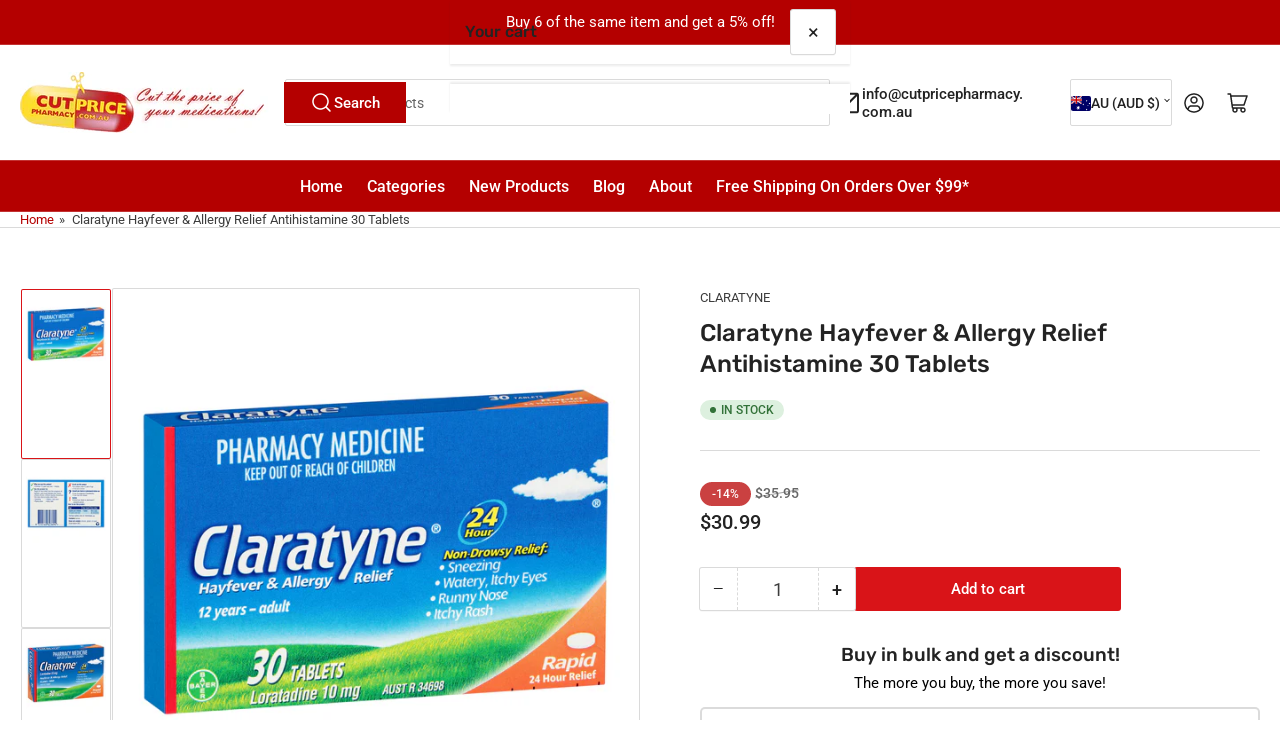

--- FILE ---
content_type: text/javascript
request_url: https://limits.minmaxify.com/cutpricepharmacy.myshopify.com?v=139a&r=20251220055810
body_size: 15134
content:
!function(a){if(!a.minMaxify&&-1==location.href.indexOf("checkout.shopify")){var e=a.minMaxifyContext||{},t=a.minMaxify={shop:"cutpricepharmacy.myshopify.com",cart:null,cartLoadTryCount:0,customer:e.customer,feedback:function(a){if(0!=i.search(/\/(account|password|checkouts|cache|pages|\d+\/)/)){var e=new XMLHttpRequest;e.open("POST","https://app.minmaxify.com/report"),e.send(location.protocol+"//"+t.shop+i+"\n"+a)}},guarded:function(a,e){return function(){try{var i=e&&e.apply(this,arguments),n=a.apply(this,arguments);return e?n||i:n}catch(a){console.error(a);var r=a.toString();-1==r.indexOf("Maximum call stack")&&t.feedback("ex\n"+(a.stack||"")+"\n"+r)}}}},i=a.location.pathname;t.guarded((function(){var e,n,r,o,m,s=a.jQuery,l=a.document,c={btnCheckout:"[name=checkout],[href='/checkout'],[type=submit][value=Checkout],[onclick='window.location\\=\\'\\/checkout\\''],form[action='/checkout'] [type=submit],.checkout_button,form[action='/cart'] [type=submit].button-cart-custom,.btn-checkout,.checkout-btn,.button-checkout,.rebuy-cart__checkout-button,.gokwik-checkout,.tdf_btn_ck",lblCheckout:"[name=checkout]",btnCartQtyAdjust:".cart-item-decrease,.cart-item-increase,.js--qty-adjuster,.js-qty__adjust,.minmaxify-quantity-button,.numberUpDown > *,.cart-item button.adjust,.cart-wrapper .quantity-selector__button,.cart .product-qty > .items,.cart__row [type=button],.cart-item-quantity button.adjust,.cart_items .js-change-quantity,.ajaxcart__qty-adjust,.cart-table-quantity button",divCheckout:".additional-checkout-buttons,.dynamic-checkout__content,.cart__additional_checkout,.additional_checkout_buttons,.paypal-button-context-iframe,.additional-checkout-button--apple-pay,.additional-checkout-button--google-pay",divDynaCheckout:"div.shopify-payment-button,.shopify-payment-button > div,#gokwik-buy-now",fldMin:"",fldQty:"input[name=quantity]",fldCartQty:"input[name^='updates['],.cart__qty-input,[data-cart-item-quantity]",btnCartDrawer:"a[href='/cart'],.js-drawer-open-right",btnUpdate:"[type=submit][name=update],.cart .btn-update"},d=0,u={name:""},h=2e4,p={NOT_VALID_MSG:"Order not valid",CART_UPDATE_MSG:"Cart needs to be updated",CART_AUTO_UPDATE:"Quantities have been changed, press OK to validate the cart.",CART_UPDATE_MSG2:'Cart contents have changed, you must click "Update cart" before proceeding.',VERIFYING_MSG:"Verifying",VERIFYING_EXPANDED:"Please wait while we verify your cart.",PREVENT_CART_UPD_MSG:"\n\n"},g="/";function f(){return(new Date).getTime()}Object.assign;function x(a,e){try{setTimeout(a,e||0)}catch(t){e||a()}}function y(a){return a?"string"==typeof a?l.querySelectorAll(a):a.nodeType?[a]:a:[]}function _(a,e){var t,i=y(a);if(i&&e)for(t=0;t<i.length;++t)e(i[t]);return i}function b(a,e){var t=a&&l.querySelector(a);if(t)return e?"string"==typeof e?t[e]:e(t):t}function v(a,e){if(s)return s(a).trigger(e);_(a,(function(a){a[e]()}))}function P(a,e,t){try{if(s)return s(a).on(e,t)}catch(a){}_(a,(function(a){a.addEventListener(e,t)}))}function k(a,e){try{var t=l.createElement("template");t.innerHTML=a;var i=t.content.childNodes;if(i){if(!e)return i[0];for(;i.length;)e.appendChild(i[0]);return 1}}catch(a){console.error(a)}}function C(a){var e=a.target;try{return(e.closest||e.matches).bind(e)}catch(a){}}function T(){}t.showMessage=function(a){if(I())return(t.closePopup||T)(),!0;var e=A.messages||A.getMessages();if(++d,a&&(t.prevented=f()),!t.showPopup||!t.showPopup(e[0],e.slice(1))){for(var i="",n=0;n<e.length;++n)i+=e[n]+"\n";alert(i),r&&v(c.btnUpdate,"click")}return a&&(a.stopImmediatePropagation&&a.stopImmediatePropagation(),a.stopPropagation&&a.stopPropagation(),a.preventDefault&&a.preventDefault()),!1};var M="top: 0; left: 0; width: 100%; height: 100%; position: fixed;",S=".minmaxify-p-bg {"+M+" z-index: 2147483641; overflow: hidden; background: #0B0B0BCC; opacity: 0.2;} .minmaxify-p-bg.minmaxify-a {transition: opacity 0.15s ease-out; opacity: 1; display: block;} .minmaxify-p-wrap {"+M+' display: table; z-index: 2147483642; outline: none !important; pointer-events: none;} .minmaxify-p-wrap > div {display: table-cell; vertical-align: middle;} .minmaxify-dlg {padding:0px; margin:auto; border: 0px;} .minmaxify-dlg::backdrop {background:#0B0B0BBB;} .minmaxify-p {opacity: .5; color: black; background-color: white; padding: 18px; max-width: 500px; margin: 18px auto; width: calc(100% - 36px); pointer-events: auto; border: solid white 1px; overflow: auto; max-height: 95vh;} dialog > .minmaxify-p {margin:auto; width:100%;} .minmaxify-p.minmaxify-a {opacity: 1; transition: all 0.25s ease-in; border-width: 0px;} .minmaxify-ok {display: inline-block; padding: 8px 20px; margin: 0; line-height: 1.42; text-decoration: none; text-align: center; vertical-align: middle; white-space: nowrap; border: 1px solid transparent; border-radius: 2px; font-family: "Montserrat","Helvetica Neue",sans-serif; font-weight: 400;font-size: 14px;text-transform: uppercase;transition:background-color 0.2s ease-out;background-color: #528ec1; color: white; min-width: unset;} .minmaxify-ok:after {content: "OK";} .minmaxify-close {font-style: normal; font-size: 28px; font-family: monospace; overflow: visible; background: transparent; border: 0; appearance: none; display: block; outline: none; padding: 0px; box-shadow: none; margin: -10px -5px 0 0; opacity: .65;} .minmaxify-p button {user-select: none; cursor: pointer; float:right; width: unset;} .minmaxify-close:hover, .minmaxify-close:focus {opacity: 1;} .minmaxify-p ul {padding-left: 2rem; margin-bottom: 2rem;}';function w(a){if(p.locales){var e=(p.locales[t.locale]||{})[a];if(void 0!==e)return e}return p[a]}var L,O={messages:[w("VERIFYING_EXPANDED")],equalTo:function(a){return this===a}},A=O;function E(a){return e?e.getItemLimits(t,a):{}}function G(){return e}function I(){return A.isOk&&!r&&G()||"force"==A.isOk||n}function D(){location.pathname!=i&&(i=location.pathname);try{if(G()&&!n){!function(){var a=t.cart&&t.cart.items;if(!a)return;_(c.fldCartQty,(function(e){for(var t=0;t<a.length;++t){var i=a[t],n=e.dataset;if(i.key==n.lineId||e.id&&-1!=e.id.search(new RegExp("updates(_large)?_"+i.id,"i"))||(n.cartLine||n.index)==t+1){var r=E(i);r.min>1&&!r.combine&&(e.min=r.min),r.max&&(e.max=r.max),r.multiple&&!r.combine&&(e.step=r.multiple);break}}}))}(),_(c.divDynaCheckout,(function(a){a.style.display="none"}));var e=function(e){var t,n;if(!t){if(!n)try{n=decodeURIComponent(i||location.href||"")}catch(a){n=""}if(!((n=n.split("/")).length>2&&"products"==n[n.length-2]))return;t=n[n.length-1]}var r=(a.ShopifyAnalytics||{}).meta||{},o={handle:t,sku:""},m=r.product,s=r.selectedVariantId;if(!m){var l=b("#ProductJson-product-template");if(l)try{m=l._product||JSON.parse(l.dataset.product||l.textContent)}catch(a){}}if(m){o.product_description=m.description,o.product_type=m.type,o.vendor=m.vendor,o.price=m.price,o.product_title=m.title,o.product_id=m.id;var c=m.variants||[],d=c.length;if(s||1==d)for(var u=0;u<d;++u){var h=c[u];if(1==d||h.id==s){o.variant_title=h.public_title,o.sku=h.sku,o.grams=h.weight,o.price=h.price||m.price,o.variant_id=h.id,o.name=h.name,o.product_title||(o.product_title=h.name);break}}}return o}();if(e){var r=b(c.fldQty);!function(e,t){function i(a,e){if(arguments.length<2)return t.getAttribute(a);null==e?t.removeAttribute(a):t.setAttribute(a,e)}var n=e.max||void 0,r=e.multiple,o=e.min;if((a.minmaxifyDisplayProductLimit||T)(e),t){var m=i("mm-max"),s=i("mm-step"),l=i("mm-min"),c=parseInt(t.max),d=parseInt(t.step),u=parseInt(t.min);stockMax=parseInt(i("mm-stock-max")),val=parseInt(t.value),(o!=l||o>u)&&((l?val==l||val==u:!val||val<o)&&(t.value=o),!e.combine&&o>1?i("min",o):l&&i("min",1),i("mm-min",o)),isNaN(stockMax)&&!m&&(stockMax=parseInt(i("data-max-quantity")||i("max")),i("mm-stock-max",stockMax)),!isNaN(stockMax)&&n&&n>stockMax&&(n=stockMax),(n!=m||isNaN(c)||c>n)&&(n?i("max",n):m&&i("max",null),i("mm-max",n)),(r!=s||r>1&&d!=r)&&(e.combine?s&&i("step",null):i("step",r),i("mm-step",r))}}(E(e),r)}}}catch(a){console.error(a)}return N(),B(),!0}function N(a,e,t){_(c.lblCheckout,(function(i){var n=null===a?i.minMaxifySavedLabel:a;i.minMaxifySavedLabel||(i.minMaxifySavedLabel=i.value||(i.innerText||i.textContent||"").trim()),void 0!==n&&(i.value=n,i.textContent&&!i.childElementCount&&(i.textContent=n));var r=i.classList;r&&e&&r.add(e),r&&t&&r.remove(t)}))}function R(a){"start"==a?(N(w("VERIFYING_MSG"),"btn--loading"),o||(o=f(),h&&x((function(){o&&f()-o>=h&&(F()&&t.feedback("sv"),A={isOk:"force"},R("stop"))}),h))):"stop"==a?(N(A.isOk?null:w("NOT_VALID_MSG"),0,"btn--loading"),o=0,(t.popupShown||T)()&&x(t.showMessage)):"changed"==a&&N(w("CART_UPDATE_MSG")),B()}function B(){_(c.divCheckout,(function(a){var e=a.style;I()?a.mm_hidden&&(e.display=a.mm_hidden,a.mm_hidden=!1):"none"!=e.display&&(a.mm_hidden=e.display||"block",e.display="none")})),(a.minmaxifyDisplayCartLimits||T)(!n&&A,r)}function U(a){var e=C(a);if(e){if(e(c.btnCheckout))return t.showMessage(a);e(c.btnCartQtyAdjust)&&t.onChange(a)}}function q(i){null==t.cart&&(t.cart=(a.Shopify||{}).cart||null);var n=t.cart&&t.cart.item_count&&(i||!d&&F());(D()||n||i)&&(G()&&t.cart?(A=e.validateCart(t),R("stop"),n&&(L&&!A.isOk&&!A.equalTo(L)&&l.body?t.showMessage():!d&&F()&&x(t.showMessage,100)),L=A):(A=O,R("start"),t.cart||Q()))}function F(){let a=i.length-5;return a<4&&i.indexOf("/cart")==a}function H(a,e,i,n){if(e&&"function"==typeof e.search&&4==a.readyState&&"blob"!=a.responseType){var o,m;try{if(200!=a.status)"POST"==i&&-1!=e.search(/\/cart(\/update|\/change|\/clear|\.js)/)&&(422==a.status?Q():r&&(r=!1,q()));else{if("GET"==i&&-1!=e.search(/\/cart($|\.js|\.json|\?view=)/)&&-1==e.search(/\d\d\d/))return;var s=(o=a.response||a.responseText||"").indexOf&&o.indexOf("{")||0;-1!=e.search(/\/cart(\/update|\/change|\/clear|\.js)/)||"/cart"==e&&0==s?(-1!=e.indexOf("callback=")&&o.substring&&(o=o.substring(s,o.length-1)),m=t.handleCartUpdate(o,-1!=e.indexOf("cart.js")?"get":"update",n)):-1!=e.indexOf("/cart/add")?m=t.handleCartUpdate(o,"add",n):"GET"!=i||F()&&"/cart"!=e||(q(),m=1)}}catch(a){if(!o||0==a.toString().indexOf("SyntaxError"))return;console.error(a),t.feedback("ex\n"+(a.stack||"")+"\n"+a.toString()+"\n"+e)}m&&V()}}function V(){for(var a=500;a<=2e3;a+=500)x(D,a)}function Q(){var a=new XMLHttpRequest,e=g+"cart.js?_="+f();a.open("GET",e),a.mmUrl=null,a.onreadystatechange=function(){H(a,e)},a.send(),x((function(){null==t.cart&&t.cartLoadTryCount++<60&&Q()}),5e3+500*t.cartLoadTryCount)}t.getLimitsFor=E,t.checkLimits=I,t.onChange=t.guarded((function(){R("changed"),r=!0,A=F()&&b(c.btnUpdate)?{messages:[w("CART_AUTO_UPDATE")]}:{messages:[w("CART_UPDATE_MSG2")]},B()})),a.getLimits=q,a.mmIsEnabled=I,t.handleCartUpdate=function(a,e,i){"string"==typeof a&&(a=JSON.parse(a));var n="get"==e&&JSON.stringify(a);if("get"!=e||m!=n){if("update"==e)t.cart=a;else if("add"!=e){if(i&&!a.item_count&&t.cart)return;t.cart=a}else{var o=a.items||[a];a=t.cart;for(var s=0;s<o.length;++s){var l=o[s];a&&a.items||(a=t.cart={total_price:0,total_weight:0,items:[],item_count:0}),a.total_price+=l.line_price,a.total_weight+=l.grams*l.quantity,a.item_count+=l.quantity;for(var c=0;c<a.items.length;++c){var d=a.items[c];if(d.id==l.id){a.total_price-=d.line_price,a.total_weight-=d.grams*d.quantity,a.item_count-=d.quantity,a.items[c]=l,l=0;break}}l&&a.items.unshift(l)}a.items=a.items.filter((function(a){return a.quantity>0})),n=JSON.stringify(a)}return m=n,r=!1,q(!0),1}if(!A.isOk)return D(),1};var z,K=a.XMLHttpRequest.prototype,W=K.open,j=K.send;function X(){s||(s=a.jQuery);var e=a.Shopify||{},i=e.shop||location.host;if(u=e.theme||u,n=!1,i==t.shop){var o;t.locale=e.locale,D(),function(a,e,i,n){_(a,(function(a){if(!a["mmBound_"+e]){a["mmBound_"+e]=!0;var r=a["on"+e];r&&n?a["on"+e]=t.guarded((function(a){!1!==i()?r.apply(this,arguments):a.preventDefault()})):P(a,e,t.guarded(i))}}))}(c.btnCartDrawer,"click",V),t.showPopup||k('<style type="text/css" minmaxify>'+S+"</style>",l.head)&&(t.showPopup=function(a,e){for(var i='<button title="Close (Esc)" type="button" class="minmaxify-close" aria-label="Close">&times;</button>'+a.replace(new RegExp("\n","g"),"<br/>")+"<ul>",n=0;n<e.length;++n){var r=e[n];r&&(i+="<li>"+r+"</li>")}i+='</ul><div><button class="minmaxify-ok"></button><div style="display:table;clear:both;"></div></div>';var m=b("div.minmaxify-p");if(m)m.innerHTML=i,o&&!o.open&&o.showModal();else{var s=l.body;(o=l.createElement("dialog")).showModal?(o.className="minmaxify-dlg",o.innerHTML="<div class='minmaxify-p minmaxify-a'>"+i+"</div>",s.appendChild(o),o.showModal(),P(o,"click",(function(a){var e=C(a);e&&!e(".minmaxify-p")&&t.closePopup()}))):(o=0,s.insertBefore(k("<div class='minmaxify-p-bg'></div>"),s.firstChild),s.insertBefore(k("<div class='minmaxify-p-wrap'><div><div role='dialog' aria-modal='true' aria-live='assertive' tabindex='1' class='minmaxify-p'>"+i+"</div></div></div>"),s.firstChild),x(_.bind(t,".minmaxify-p-bg, .minmaxify-p",(function(a){a.classList.add("minmaxify-a")}))))}return P(".minmaxify-ok","click",(function(){t.closePopup(1)})),P(".minmaxify-close, .minmaxify-p-bg","click",(function(){t.closePopup()})),1},t.closePopup=function(a){o?o.close():_(".minmaxify-p-wrap, .minmaxify-p-bg",(function(a){a.parentNode.removeChild(a)})),r&&a&&v(c.btnUpdate,"click")},t.popupShown=function(){return o?o.open:y("div.minmaxify-p").length},l.addEventListener("keyup",(function(a){27===a.keyCode&&t.closePopup()}))),Y();var m=document.getElementsByTagName("script");for(let a=0;a<m.length;++a){var d=m[a];d.src&&-1!=d.src.indexOf("trekkie.storefront")&&!d.minMaxify&&(d.minMaxify=1,d.addEventListener("load",Y))}}else n=!0}function Y(){var e=a.trekkie||(a.ShopifyAnalytics||{}).lib||{},i=e.track;i&&!i.minMaxify&&(e.track=function(a){return"Viewed Product Variant"==a&&x(D),i.apply(this,arguments)},e.track.minMaxify=1,e.ready&&(e.ready=t.guarded(q,e.ready)));var n=a.subscribe;"function"!=typeof n||n.mm_quTracked||(n.mm_quTracked=1,n("quantity-update",t.guarded(D)))}t.initCartValidator=t.guarded((function(a){e||(e=a,n||q(!0))})),K.open=function(a,e,t,i,n){return this.mmMethod=a,this.mmUrl=e,W.apply(this,arguments)},K.send=function(a){var e=this;return e.addEventListener?e.addEventListener("readystatechange",(function(a){H(e,e.mmUrl,e.mmMethod)})):e.onreadystatechange=t.guarded((function(){H(e,e.mmUrl)}),e.onreadystatechange),j.apply(e,arguments)},(z=a.fetch)&&!z.minMaxify&&(a.fetch=function(a,e){var i,n=(e||a||{}).method||"GET";return i=z.apply(this,arguments),-1!=(a=((a||{}).url||a||"").toString()).search(/\/cart(\/|\.js)/)&&(i=i.then((function(e){try{var i=t.guarded((function(t){e.readyState=4,e.responseText=t,H(e,a,n,!0)}));e.ok?e.clone().text().then(i):i()}catch(a){}return e}))),i},a.fetch.minMaxify=1),["mousedown","touchstart","touchend","click"].forEach((function(e){a.addEventListener(e,t.guarded(U),{capture:!0,passive:!1})})),a.addEventListener("keydown",(function(a){var e=a.key,i=C(a);i&&i(c.fldCartQty)&&(e>=0&&e<=9||-1!=["Delete","Backspace"].indexOf(e))&&t.onChange(a)})),a.addEventListener("change",t.guarded((function(a){var e=C(a);e&&e(c.fldCartQty)&&t.onChange(a)}))),l.addEventListener("DOMContentLoaded",t.guarded((function(){X(),n||(F()&&x(q),(a.booster||a.BoosterApps)&&s&&s.fn.ajaxSuccess&&s(l).ajaxSuccess((function(a,e,t){t&&H(e,t.url,t.type)})))}))),X()}))()}}(window),function(){function a(a,e,t,i){this.cart=e||{},this.opt=a,this.customer=t,this.messages=[],this.locale=i&&i.toLowerCase()}a.prototype={recalculate:function(a){this.isOk=!0,this.messages=!a&&[],this.isApplicable()&&(this._calcWeights(),this.addMsg("INTRO_MSG"),this._doSubtotal(),this._doItems(),this._doQtyTotals(),this._doWeight())},getMessages:function(){return this.messages||this.recalculate(),this.messages},isApplicable:function(){var a=this.cart._subtotal=Number(this.cart.total_price||0)/100,e=this.opt.overridesubtotal;if(!(e>0&&a>e)){for(var t=0,i=this.cart.items||[],n=0;n<i.length;n++)t+=Number(i[n].quantity);return this.cart._totalQuantity=t,1}},addMsg:function(a,e){if(!this.messages)return;const t=this.opt.messages;var i=t[a];if(t.locales&&this.locale){var n=(t.locales[this.locale]||{})[a];void 0!==n&&(i=n)}i&&(i=this._fmtMsg(unescape(i),e)),this.messages.push(i)},equalTo:function(a){if(this.isOk!==a.isOk)return!1;var e=this.getMessages(),t=a.messages||a.getMessages&&a.getMessages()||[];if(e.length!=t.length)return!1;for(var i=0;i<e.length;++i)if(e[i]!==t[i])return!1;return!0},_calcWeights:function(){this.weightUnit=this.opt.weightUnit||"g";var a=e[this.weightUnit]||1,t=this.cart.items;if(t)for(var i=0;i<t.length;i++){var n=t[i];n._weight=Math.round(Number(n.grams||0)*a*n.quantity*100)/100}this.cart._totalWeight=Math.round(Number(this.cart.total_weight||0)*a*100)/100},_doSubtotal:function(){var a=this.cart._subtotal,e=this.opt.minorder,t=this.opt.maxorder;a<e&&(this.addMsg("MIN_SUBTOTAL_MSG"),this.isOk=!1),t>0&&a>t&&(this.addMsg("MAX_SUBTOTAL_MSG"),this.isOk=!1)},_doWeight:function(){var a=this.cart._totalWeight,e=this.opt.weightmin,t=this.opt.weightmax;a<e&&(this.addMsg("MIN_WEIGHT_MSG"),this.isOk=!1),t>0&&a>t&&(this.addMsg("MAX_WEIGHT_MSG"),this.isOk=!1)},checkGenericLimit:function(a,e,t){if(!(a.quantity<e.min&&(this.addGenericError("MIN",a,e,t),t)||e.max&&a.quantity>e.max&&(this.addGenericError("MAX",a,e,t),t)||e.multiple>1&&a.quantity%e.multiple>0&&(this.addGenericError("MULT",a,e,t),t))){var i=a.line_price/100;void 0!==e.minAmt&&i<e.minAmt&&(this.addGenericError("MIN_SUBTOTAL",a,e,t),t)||e.maxAmt&&i>e.maxAmt&&this.addGenericError("MAX_SUBTOTAL",a,e,t)}},addGenericError:function(a,e,t,i){var n={item:e};i?(a="PROD_"+a+"_MSG",n.itemLimit=t,n.refItem=i):(a="GROUP_"+a+"_MSG",n.groupLimit=t),this.addMsg(a,n),this.isOk=!1},_buildLimitMaps:function(){var a=this.opt,e=a.items||[];a.bySKU={},a.byId={},a.byHandle={};for(var t=0;t<e.length;++t){var i=e[t];i.sku?a.bySKU[i.sku]=i:(i.h&&(a.byHandle[i.h]=i),i.id&&(a.byId[i.id]=i))}},_doItems:function(){var a,e=this.cart.items||[],t={},i={},n=this.opt;n.byHandle||this._buildLimitMaps(),(n.itemmin||n.itemmax||n.itemmult)&&(a={min:n.itemmin,max:n.itemmax,multiple:n.itemmult});for(var r=0;r<e.length;r++){var o=e[r],m=this.getCartItemKey(o),s=t[m],l=i[o.handle];s?(s.quantity+=o.quantity,s.line_price+=o.line_price,s._weight+=o._weight):s=t[m]={ref:o,quantity:o.quantity,line_price:o.line_price,grams:o.grams,_weight:o._weight,limit:this._getIndividualItemLimit(o)},l?(l.quantity+=o.quantity,l.line_price+=o.line_price,l._weight+=o._weight):l=i[o.handle]={ref:o,quantity:o.quantity,line_price:o.line_price,grams:o.grams,_weight:o._weight},l.limit&&l.limit.combine||(l.limit=s.limit)}for(var c in t){if(o=t[c])((d=o.limit||o.limitRule)?!d.combine:a)&&this.checkGenericLimit(o,d||a,o.ref)}for(var c in i){var d;if(o=i[c])(d=o.limit||o.limitRule)&&d.combine&&this.checkGenericLimit(o,d,o.ref)}},getCartItemKey:function(a){var e=a.handle;return e+=a.sku||a.variant_id},getCartItemIds:function(a){var e={handle:a.handle||"",product_id:a.product_id,sku:a.sku},t=e.handle.indexOf(" ");return t>0&&(e.sku=e.handle.substring(t+1),e.handle=e.handle.substring(0,t)),e},_getIndividualItemLimit:function(a){var e=this.opt,t=this.getCartItemIds(a);return e.bySKU[t.sku]||e.byId[t.product_id]||e.byHandle[t.handle]},getItemLimit:function(a){var e=this.opt;if(!e)return{};void 0===e.byHandle&&this._buildLimitMaps();var t=this._getIndividualItemLimit(a);return t||(t={min:e.itemmin,max:e.itemmax,multiple:e.itemmult}),t},calcItemLimit:function(a){var e=this.getItemLimit(a);(e={max:e.max||0,multiple:e.multiple||1,min:e.min,combine:e.combine}).min||(e.min=e.multiple);var t=this.opt.maxtotalitems||0;return(!e.max||t&&t<e.max)&&(e.max=t),e},_doQtyTotals:function(){var a=this.opt.maxtotalitems,e=this.opt.mintotalitems,t=this.opt.multtotalitems,i=this.cart._totalQuantity;0!=a&&i>a&&(this.addMsg("TOTAL_ITEMS_MAX_MSG"),this.isOk=!1),i<e&&(this.addMsg("TOTAL_ITEMS_MIN_MSG"),this.isOk=!1),t>1&&i%t>0&&(this.addMsg("TOTAL_ITEMS_MULT_MSG"),this.isOk=!1)},_fmtMsg:function(a,e){var t,i,n,r=this;return a.replace(/\{\{\s*(.*?)\s*\}\}/g,(function(a,o){try{t||(t=r._getContextMsgVariables(e)||{});var m=t[o];return void 0!==m?m:i||(i=t,r._setGeneralMsgVariables(i),void 0===(m=i[o]))?(n||(n=r._makeEvalFunc(t)),n(o)):m}catch(a){return'"'+a.message+'"'}}))},formatMoney:function(a){var e=this.opt.moneyFormat;if(void 0!==e){try{a=a.toLocaleString()}catch(a){}e&&(a=e.replace(/{{\s*amount[a-z_]*\s*}}/,a))}return a},_getContextMsgVariables(a){if(a){var e,t;if(a.itemLimit){var i=a.item,n=a.refItem||i,r=a.itemLimit;e={item:n,ProductQuantity:i.quantity,ProductName:r.combine&&unescape(n.product_title||r.name)||n.title,GroupTitle:r.title,ProductMinQuantity:r.min,ProductMaxQuantity:r.max,ProductQuantityMultiple:r.multiple},t=[["ProductAmount",Number(i.line_price)/100],["ProductMinAmount",r.minAmt],["ProductMaxAmount",r.maxAmt]]}if(a.groupLimit){i=a.item,n=a.refItem||i,r=a.groupLimit;e={item:n,GroupQuantity:i.quantity,GroupTitle:r.title,GroupMinQuantity:r.min,GroupMaxQuantity:r.max,GroupQuantityMultiple:r.multiple},t=[["GroupAmount",Number(i.line_price)/100],["GroupMinAmount",r.minAmt],["GroupMaxAmount",r.maxAmt]]}if(e){for(var o=0;o<t.length;o++){const a=t[o];isNaN(a[1])||Object.defineProperty(e,a[0],{get:this.formatMoney.bind(this,a[1])})}return e}}},_setGeneralMsgVariables:function(a){var e=this.cart,t=this.opt;a.CartWeight=e._totalWeight,a.CartMinWeight=t.weightmin,a.CartMaxWeight=t.weightmax,a.WeightUnit=this.weightUnit,a.CartQuantity=e._totalQuantity,a.CartMinQuantity=t.mintotalitems,a.CartMaxQuantity=t.maxtotalitems,a.CartQuantityMultiple=t.multtotalitems;for(var i=[["CartAmount",e._subtotal],["CartMinAmount",t.minorder],["CartMaxAmount",t.maxorder]],n=0;n<i.length;n++){const e=i[n];isNaN(e[1])||Object.defineProperty(a,e[0],{get:this.formatMoney.bind(this,e[1])})}},_makeEvalFunc:function(a){return new Function("_expr","with(this) return eval(_expr)").bind(a)}};var e={g:1,kg:.001,lb:.00220462,oz:.03527396},t={messages:{INTRO_MSG:"Cannot place order, conditions not met: \n\n",PROD_MIN_MSG:"{{ProductName}}: Must have at least {{ProductMinQuantity}} of this item.",PROD_MAX_MSG:"{{ProductName}}: Must have at most {{ProductMaxQuantity}} of this item.",PROD_MULT_MSG:"{{ProductName}}: Quantity must be a multiple of {{ProductQuantityMultiple}}."},items:[{id:8132517232877,h:"abode-laundry-liquid-front-top-loader-baby-fragrance-free-4l",name:"Abode Laundry Liquid (Front & Top Loader) Baby (Fragrance Free) 4L",max:1},{id:7461420499181,h:"apohealth-bisacodyl-laxative-5mg-200-tablets",name:"APOHEALTH Bisacodyl Laxative 5mg 200 Tablets",max:2},{id:7461425905901,h:"apohealth-bisacodyl-laxative-5mg-50-tablets",name:"APOHealth Bisacodyl Laxative 5mg 50 Tablets",max:3},{id:7461520670957,h:"apohealth-laxative-soft-50mg-200tab",name:"Apohealth Laxative Soft 50mg 200 Tablets",max:2},{id:7461443600621,h:"apohealth-paracetamol-pain-relief-500mg-100-tablets",name:"Apohealth Paracetamol Pain Relief 500mg 100 Tablets",max:1},{id:7461459558637,h:"apohealth-paracetamol-pain-relief-500mg-100-tablets-bottle",name:"APOHEALTH Paracetamol Pain Relief 500mg 100 Tablets Bottle",max:1},{id:8153157435629,h:"asmol-inhaler-200-doses-with-dose-counter",name:"Asmol Inhaler 200 Doses (With Dose Counter)",max:2},{id:10552572243,h:"benadryl-pe-dry-cough-nasal-congestion-200ml",name:"Benadryl PE Dry Cough & Nasal Congestion Non Drowsy Berry Flavour 200mL",max:2},{id:7037074505918,h:"bexters-soda-crystals-800g",name:"Bexters Soda Crystals 800g",max:5},{id:8162659959021,h:"bioceuticals-adrenoplex-120-capsules",name:"BioCeuticals Adrenoplex 120 Capsules",max:1},{id:8162665234669,h:"bioceuticals-adrenoplex-60-capsules",name:"BioCeuticals Adrenoplex 60 Capsules",max:1},{id:8162666610925,h:"bioceuticals-alpha-efa-60-capsules",name:"BioCeuticals Alpha EFA 60 Capsules",max:1},{id:445313889,h:"bisalax_tab_x_200",name:"Bisalax 5mg Tablets 200",max:2},{id:7930912014573,h:"bricanyl-turbuhaler-500mcg-120-dosess3",name:"Bricanyl Turbuhaler 500mcg  120 doses(S3)",max:2},{id:445282381,h:"canesten_canesoral_duo_cream_10g_and_cap_x_1",name:"Canesoral Duo Pack 150mg Capsule + 10mg Cream (S3)",max:1},{id:7924536869101,h:"canesten-3-day-thrush-treatment-internal-soothing-cream-20gs3",name:"Canesten 3 Day Thrush Treatment Internal Soothing Cream 20g(S3)",max:1},{id:7924520059117,h:"canesten-6-day-pessary-thrush-treatments3",name:"Canesten 6 Day Pessary Thrush Treatment(S3)",max:1},{id:7924514652397,h:"canesten-6-day-thrush-treatment-internal-soothing-cream-35gs3",name:"Canesten 6 Day Thrush Treatment Internal Soothing Cream 35g(S3)",max:1},{id:7924493123821,h:"canesten-vaginal-once-cream-10-5g-s3",name:"Canesten Vaginal Once Cream 10% 5g (S3)",max:1},{id:445262481,h:"canesten_once_pessary_500mg",name:"Canesten Vaginal Once Pessary 500mg 1 (S3)",max:1},{id:7924449083629,h:"chemists-own-favic-for-cold-sores-500mg-3-tabletss3",name:"Chemists Own Favic For Cold Sores 500mg 3 Tablets(S3)",max:1},{id:8677036687597,h:"chemists-own-hayfever-skin-allergy-relief-2mg-tab-40",name:"Chemists Own Hayfever & Skin Allergy Relief 2MG TAB 40",max:1,combine:1},{id:4559453749342,h:"copy-of-chemists-own-bisacodyl-laxative-50-tablets-generic-of-dulcolax",name:"Chemists’ Own Bisacodyl Laxative 200 Tablets (Generic of DULCOLAX)",max:2},{id:4559453585502,h:"chemists-own-bisacodyl-laxative-50-tablets-generic-of-dulcolax",name:"Chemists’ Own Bisacodyl Laxative 50 Tablets (Generic of DULCOLAX)",max:2},{id:4550536167518,h:"copy-of-chemists-own-c-zine-10mg-10-tabs-generic-for-zyrtec",name:"Chemists' Own C-Zine 10mg 70 Tabs (Generic for ZYRTEC)",max:3},{id:4550647251038,h:"copy-of-chemists-own-diarrhoea-relief-12-caps-generic-of-imodium",name:"Chemists' Own Diarrhoea Relief 20 Caps (Generic of Imodium)",max:6},{id:10345893843,h:"chemists-own-ibuprofen-tab-x-96",name:"Chemists' Own Ibuprofen 96 Tablets (Generic of Nurofen)",max:2},{id:4568352784478,h:"copy-of-chemists-own-laxative-with-senna-90-tablets-generic-of-coloxy-with-senna",name:"Chemists’ Own Laxative with Senna 200 Tablets (Generic of COLOXY WITH SENNA)",max:2},{id:4555032985694,h:"copy-of-chemists-own-paracetamol-20-tabs-generic-of-panadol",name:"Chemists' Own Paracetamol 100 Tablets (Generic of Panadol)",max:1},{id:4554933076062,h:"chemists-own-paracetamol-extra-20-tabs-generic-of-panadol-extra",name:"Chemists' Own Paracetamol Extra 20 Tablets (Generic of Panadol Extra)",max:5},{id:4554933338206,h:"copy-of-chemists-own-paracetamol-extra-20-tabs-generic-of-panadol-extra",name:"Chemists' Own Paracetamol Extra 40 Tablets (Generic of Panadol Extra)",max:2},{id:445267169,h:"chemists__own_paracetamol_tab_x_24",name:"Chemists’ Own Paracetamol Pain Relief 100 Tablets (Bottle) (Generic of Panadol)",max:1},{id:445324289,h:"chlorsig_eye_ointment_4g__cpp",name:"Chlorsig Eye Ointment 4g (S3)",max:1},{id:8811241767149,h:"cholfen-ointment-1-5g",name:"Cholfen Ointment 1% 5g",max:1},{id:7924404584685,h:"colgate-neutrafluor-toothpaste-5000-plus-56g-s3",name:"Colgate Neutrafluor Toothpaste 5000 Plus 56g (S3)",max:1},{id:4693135097950,h:"colgate-plax-alcohol-free-antibacterial-mouthwash-freshmint-60ml",name:"Colgate Plax Alcohol Free Antibacterial Mouthwash Freshmint 60mL",max:10},{id:6134434529470,h:"david-craig-glycerol-bp-500ml",name:"David Craig Glycerol BP - 500ml",max:3},{id:445223569,h:"dermaid_cream_1__30g",name:"DermAid Cream 1% 30g(S3)",max:1},{id:445228729,h:"dermaid_soft_cream_1__30g",name:"DermAid Soft Cream 1% 30g(S3)",max:1},{id:8638754324717,h:"trust-femzole-one-150mg-1-caps3-copy",name:"Dizole One Fluconazole 150mg 1 Cap (S3)",max:2},{id:8902362005741,h:"dulcolax-5mg-20-tablets",name:"Dulcolax 5mg 20 Tablets",max:5},{id:445242001,h:"dulcolax_5mg_tab_x_80",name:"Dulcolax 5mg 80 Tablets",max:2},{id:445326581,h:"dulcolax_5mg_tab_x_200",name:"Dulcolax 5mg Tablets 200 (Only  2 per Customer)",max:2},{id:445199249,h:"dulcolax_5mg_tab_x_50",name:"Dulcolax 5mg Tablets 50",max:3},{id:445324693,h:"dulcolax__durolax__suppositories_10mg_x_10",name:"Dulcolax Suppository 10mg Adult 10 Pack",max:10},{id:7618017132781,h:"duo-ultra-conc-linen-fresh-500g",name:"DUO ULTRA CONC LINEN FRESH 500G",max:8},{id:7974712115437,h:"earthwise-laundry-liquid-fragrance-free-4l",name:"EARTHWISE Laundry Liquid Fragrance Free 4L",max:2},{id:7924467630317,h:"ego-dermaid-1-spray-30ml-s3",name:"Ego Dermaid 1% Spray 30ml (S3)",max:1},{id:7924479295725,h:"ego-resolve-plus-1-30g-s3",name:"Ego Resolve Plus 1% 30g (S3)",max:1},{id:7924477100269,h:"eumovate-eczema-dermatitis-cream-30g-s3",name:"Eumovate Eczema & Dermatitis Cream 30g (S3)",max:1},{id:7924452851949,h:"ezovir-cold-sore-relief-500mg-blister-pack-3s3",name:"EZOVIR COLD SORE RELIEF 500MG BLISTER PACK 3(S3)",max:1},{id:7927692198125,h:"fleet-phospho-soda-oral-saline-laxative-45mls3",name:"Fleet Phospho-Soda Oral Saline Laxative 45ml(S3)",max:1},{id:7580045770989,h:"gastrex-cap-2mg-blister-12",name:"Gastrex Cap 2mg Blister 12",max:2},{id:8996446142701,h:"gastro-lieve-loperamide-hydrochloride-2-mg-20-capsules",name:"Gastro-lieve Loperamide Hydrochloride 2 Mg 20 Capsules",max:2},{id:445294101,h:"gastro_stop__cap_x_20",name:"GastroStop Loperamide 2mg 20 Capsules",max:3},{id:7693440286957,h:"copy-of-gold-cross-hydrogen-peroxide-6-20-vol-400ml",name:"Gold Cross Hydrogen Peroxide 3% (10vol) 400mL",max:2},{id:445215937,h:"gold_cross_hydrogen_peroxide_10__vol_3__w_v_400ml",name:"Gold Cross Hydrogen Peroxide 3%(10vol) 100mL",max:20},{id:9987047559,h:"gold-cross-hydrogen-peroxide-20-vol-100ml",name:"Gold Cross Hydrogen Peroxide 6% 20 Vol 100ml",max:20},{id:445267333,h:"gold_cross_hydrogen_peroxide_20_vol_400ml",name:"Gold Cross Hydrogen Peroxide 6% 20 Vol 400ml(OUT OF STOCK)",max:2},{id:7813995757805,h:"gold-cross-purified-water-2l",name:"Gold Cross Purified Water 2L",max:2},{id:8921051037933,h:"guardian-incontinence-bladder-weakness-pads-normal-14pk",name:"Guardian Incontinence Bladder Weakness Pads Normal 14pk",max:12},{id:445231209,h:"hydrozole_cream_1__30g",name:"Hydrozole Cream 1% 30g(S3)",max:1},{id:445237137,h:"johnson_s_pure_cotton_round_x_80",name:"Johnsons Pure Cotton All-Purpose Pads 50",max:24},{id:9856083399,h:"karicare-plus-goat-milk-follow-on-formula-6-months-900g",name:"Karicare Plus Goat Milk Follow-On Formula (6 Months+) 900g CP",max:3},{id:445198021,h:"kenalog_in_orabase_for_mouth_ulcers_5g__cpp",name:"Kenalog In Orabase for Mouth Ulcers 5g (S3)",max:1},{id:445238613,h:"lax_tab_5mg_tab_x_200",name:"lax-tab 5mg Tab  200",max:3},{id:445246169,h:"lax_tab_5mg_tab_x_50",name:"lax-tab 5mg Tab X 50 (Generic for Dulcolax)",max:3},{id:9010533597421,h:"lax-tab-5mg-tab-x-50-generic-for-dulcolax-copy",name:"Lax-Tab bisacodyl 5mg Tablets 200 Blister Pack (Generic for Dulcolax)",max:2},{id:445251109,h:"lomotil_tab_2_5mg_x_8__cpp___pharmacist_only_medicine",name:"Lomotil Tab 2.5mg x 8 (Pharmacist Only Medicine)",max:1},{id:8235558011117,h:"luvin-life-epsom-salts-magnesium-sulphate-5kg",name:"Luvin' Life Epsom Salts Magnesium Sulphate 5kg",max:1},{id:6950126583998,h:"macrovic-powder-30-sachets",name:"MACROVIC POWDER 30 SACHETS",max:8},{id:10377947667,h:"maxigesic-tab-x-30",name:"Maxigesic Tab X 30 (S3)",max:1},{id:7924577009901,h:"mersynofen-dual-action-fast-pain-relief-30-tabletss3",name:"Mersynofen Dual Action Fast Pain Relief 30 Tablets(S3)",max:1},{id:7924414873837,h:"moviprep-sachets-powder-for-oral-solution-s3",name:"Moviprep Sachets Powder For Oral Solution (S3)",max:1},{id:7924418969837,h:"nausetil-5mg-tablets-10-s3",name:"Nausetil 5mg Tablets 10 (S3)",max:1},{id:7924422246637,h:"nausicalm-cyclizine-50mg-6-tablets-s3",name:"Nausicalm Cyclizine 50mg 6 Tablets (S3)",max:1},{id:7924399603949,h:"nilstat-oral-drops-for-oral-thrush-24mls3",name:"Nilstat Oral Drops for Oral Thrush 24ml(S3)",max:1},{id:7924508098797,h:"nilstat-vaginal-cream-75mls3",name:"Nilstat Vaginal Cream 75ml(S3)",max:1},{id:6961241391294,h:"novalac-allergy-formula-800g",name:"NOVALAC ALLERGY FORMULA 800G",max:3},{id:4651428610142,h:"osmolax-833g",name:"OsmoLax Relief Value Pack 833G",max:10},{id:7924558627053,h:"ostevit-d-one-a-week-vitamin-d3-7000-iu-30-capsuless3",name:"Ostevit-D One-A-Week Vitamin D3 7000 IU 30 Capsules(S3)",max:1},{id:8234366271725,h:"pana-natra-muscle-pain-relief-30-capsules",name:"Pana Natra Muscle Pain Relief 30 Capsules",max:5},{id:8921789825261,h:"panadol-extra-32-caplets",name:"Panadol Extra 32 Caplets",max:3},{id:8921777963245,h:"panadol-extra-500-65mg-16cap",name:"Panadol Extra 500/65mg 16cap",max:5},{id:8921794085101,h:"panadol-extra-500-65mg-48cap",name:"Panadol Extra 500/65mg 48cap",max:2},{id:445313201,h:"panadol_extra_with_optizorb_20_caplets",name:"Panadol Extra with Optizorb Paracetamol Pain Relief 20 Caplets",max:5},{id:445199273,h:"panadol_extra_optizorb_40_caplets",name:"Panadol Extra with Optizorb Paracetamol Pain Relief 40 Caplets",max:2},{id:4491608162398,h:"panadol-mini-cap-x-96",name:"Panadol Mini Caps for Pain Relief Paracetamol 500mg 96",max:1},{id:445327065,h:"panadol_osteo_caplets_x_96",name:"Panadol Osteo Caplets 96 Pack (2 Per Person)",max:2},{id:445296437,h:"panadol_tab_x_100",name:"Panadol Paracetamol Pain Relief Tablets 500mg 100",max:1},{id:445276277,h:"panadol_optizorb_100_tabs",name:"Panadol with Optizorb Paracetamol Pain Relief Tablets 500mg 100",max:1},{id:445266469,h:"panamax_tab_x_100",name:"Panamax 500mg 100 Tablets",max:1},{id:7950242840813,h:"paracetamol-osteo-bottle-96-tablets",name:"Paracetamol Osteo Bottle 96 Tablets AFT (Only 1 per customer)",max:1},{id:7439392997613,h:"paracetamol-sandoz-500mg-100tab",name:"Paracetamol Sandoz 500mg 100tab",max:1},{id:445215169,h:"paralgin_tab_x_100",name:"Paralgin 500mg 100 Tablets",max:1},{id:7924580581613,h:"pariet-10mg-14-tabletss3",name:"Pariet 10mg 14 Tablets(S3)",max:1},{id:11138115859,h:"pharmacy-action-diarrhoea-relief-cap-x-20-generic-for-imodium",name:"Pharmacy Action Diarrhoea Relief 20 Caps (Generic for IMODIUM)",max:2},{id:7924550009069,h:"pharmacy-action-femrelief-one-1-capsule",name:"Pharmacy Action Femrelief One 1 Capsule",max:1},{id:4534952296542,h:"pharmacy-action-hayfever-sinus-pain-relief-pe-24-tabs-generic-of-codral-pe-nightime-cold-flu",name:"Pharmacy Action Hayfever & Sinus Pain Relief PE 24 Tabs (Generic of Codral PE Nightime Cold & Flu)",max:3},{id:4642900279390,h:"pharmacy-care-discreet-pants-large-8-pack",name:"Pharmacy Care Discreet Pants Large 8 Pack X4",max:4},{id:7439540355309,h:"pharmacy-care-inco-pants-extra-large-7pk",name:"PHARMACY CARE INCO PANTS EXTRA LARGE 7PK",max:3},{id:4686969536606,h:"pharmacy-care-paracetamol-100-tablets",name:"Pharmacy Care Paracetamol 100 Tablets",max:1},{id:4730542424158,h:"pharmacy-care-paracetamol-bottle-100-tablets-generic-for-panadol",name:"Pharmacy Care Paracetamol Bottle 100 Tablets (Generic for PANADOL)",max:1},{id:8092865822957,h:"pharmacy-health-bisacodyl-5mg-50-tablets",name:"Pharmacy Health BISACODYL 5MG 50 TABLETS",max:3},{id:8092927557869,h:"pharmacy-health-golax-200-tablets",name:"PHarmacy health GOLAX 200 TABLETS",max:3},{id:8096770556141,h:"pharmacy-health-paracetamol-100-tablets",name:"Pharmacy Health PARACETAMOL 100 TABLETS",max:1},{id:6974442307774,h:"phenergan-10mg-tablets-50-s3",name:"Phenergan 10mg Tablets 50 (S3)",max:1},{id:445236269,h:"phenergan_25mg_tab_x_50__pharmacist_only_medicine",name:"Phenergan 25mg Tablets 50 (S3)",max:1},{id:7936757432557,h:"plenvu-sachet-3pk-s3",name:"Plenvu Sachet 3PK (S3)",max:1},{id:7449195741421,h:"quilton-classic-white-facial-tissue-110",name:"Quilton Classic White Facial Tissue 110 X12",max:1},{id:8091841593581,h:"quilton-toilet-paper-white-36pk",name:"QUILTON TOILET PAPER WHITE 36PK",max:1},{id:7823933571309,h:"radiant-laundry-powder-classic-500g",name:"Radiant Laundry Powder Classic 500g",max:6},{id:7927844602093,h:"rehydraid-ready-to-drink-apple-raspberry-1-litre-bottle",name:"Rehydraid Ready to Drink Apple Raspberry 1 litre bottle",max:2},{id:7927790076141,h:"rehydraid-ready-to-drink-orange-1-litre-bottle",name:"Rehydraid Ready to Drink Orange 1 Litre Bottle",max:2},{id:8163080012013,h:"relpax-migraine-40mg-2-tablets-s3",name:"Relpax Migraine 40mg 2 tablets (S3)",max:1},{id:445306857,h:"robitussin_dx_dry_cough_forte_200ml",name:"Robitussin DX Dry Cough Forte 200ml",max:1},{id:4646330040414,h:"senokot-tablets-constipation-relief-laxative-100-pack",name:"Senokot Tablets Constipation Relief Laxative 100 Pack",max:2},{id:445256485,h:"sigmacort_1__ointment_30g",name:"Sigmacort 1% Ointment 30g(S3)",max:1},{id:445200281,h:"sigmacort_cream_1__30g__cpp",name:"Sigmacort Cream 1% 30g (S3)",max:1},{id:7929994150125,h:"sodium-chloride-irrigation-9-500ml",name:"Sodium Chloride Irrigation .9% 500ml",max:3},{id:7169201991,h:"sustagen-ready-to-drink-dutch-chocolate-250ml",name:"Sustagen Ready To Drink Dutch Chocolate 250ml",max:24},{id:445264525,h:"tena_for_men_level_2_x_10",name:"Tena For Men Level 2 X 10",max:4},{id:7001412894910,h:"tena-men-level-4-pants-medium-large-8pk",name:"Tena Men Level 4 Pants Medium/Large 8PK",max:4},{id:7001339396286,h:"tena-pad-men-level-1-12pk",name:"TENA PAD MEN LEVEL 1 12PK",max:4},{id:445244157,h:"tena_pants_plus_large_x_8",name:"Tena Pant Discreet Super Large 8pk",max:3},{id:7001383567550,h:"tena-pant-men-active-fit-plus-large-8pk",name:"Tena Pant Men Active Fit Plus Large 8PK",max:3},{id:7001372065982,h:"tena-pant-men-fit-med-9pk",name:"TENA PANT MEN FIT MED 9PK",max:3},{id:7001400246462,h:"tena-pant-plus-xl-12pk",name:"Tena Pant Plus XL 12PK",max:3},{id:7001355026622,h:"tena-pant-womens-discreet-black-large-9pk",name:"Tena Pant Womens Discreet Black Large 9PK",max:3},{id:445215165,h:"tena_pants_plus_medium_x_10",name:"Tena Pants Maxi Medium 10PK",max:3},{id:7001391661246,h:"tena-pants-night-large-12pk",name:"Tena Pants Night Large 12PK",max:3},{id:7001396936894,h:"tena-pants-plus-large-8",name:"Tena Pants Plus Large 8",max:3},{id:7001359810750,h:"tena-pants-plus-medium-9pk",name:"Tena Pants Plus Medium 9PK",max:3},{id:445274377,h:"tena_pants_plus_small_x_14",name:"Tena Pants Plus Small Pk14",max:3},{id:7001408766142,h:"tena-pants-super-med-12pk",name:"Tena Pants Super Med 12PK",max:3},{id:7001361547454,h:"tena-pants-women-discreet-large-8pk",name:"Tena Pants Women Discreet Large 8PK",max:3},{id:7001363218622,h:"tena-pants-women-discreet-medium-8pk",name:"Tena Pants Women Discreet Medium 8PK",max:3},{id:7001358532798,h:"tena-pants-womens-discreet-black-medium-10pk",name:"Tena Pants Womens Discreet Black Medium 10PK",max:3},{id:7001415155902,h:"tena-wet-wipes-50pk",name:"Tena Wet Wipes 50PK",max:6},{id:6886763561150,h:"tooshies-by-tom-pure-baby-wipes-value-pack-aloe-vera-chamomile-4x70",name:"TOOSHIES BY TOM Pure Baby Wipes - Value Pack Aloe Vera & Chamomile 4x70",max:3},{id:7600404431085,h:"tresemme-hair-hairspray-salon-finish-360g",name:"TRESemme Hair Hairspray Salon Finish 360g",max:3},{id:8739251126509,h:"trust-difenac-rapid-30-tablets-25mg-s3",name:"Trust Difenac Rapid 30 Tablets 25mg (S3)",max:1},{id:7924542439661,h:"trust-femzole-one-150mg-1-caps3",name:"Trust Femzole One 150mg 1 Cap(S3)",max:1},{id:7493928845549,h:"u-by-kotex-overnight-briefs-grey-size-s-m-4-pack",name:"U By Kotex Overnight Briefs Grey Size S-M 4 Pack",max:6},{id:7493932286189,h:"u-by-kotex-overnight-briefs-medium-large-4-pack",name:"U By Kotex Overnight Briefs Medium - Large 4 Pack",max:6},{id:7578729447661,h:"vanish-napisan-oxiaction-3kg-bucket",name:"Vanish Napisan Oxiaction 3kg Bucket",max:1},{id:7924389839085,h:"ventolin-100mcg-cfc-free-asthma-inhaler-with-dose-counter-s3",name:"Ventolin 100mcg CFC-Free Asthma Inhaler with Dose Counter (S3)",max:1},{id:7924431290605,h:"voltaren-rapid-25mg-30-tablets-s3",name:"Voltaren Rapid 25mg 30 Tablets (S3)",max:1},{id:8153156813037,h:"zempreon-inhaler-100mcg-200d-generic-for-ventolin-asmol",name:"ZEMPREON INHALER 100MCG 200D (Generic for Ventolin & Asmol )",max:1},{id:8920221548781,h:"panamax-500mg-50tab",name:"Panamax 500mg 50tab",max:4}],groups:[],rules:[],moneyFormat:"${{amount}}",weightUnit:"g",customerTagOp:"contains"},i={apiVer:[1,1],validateCart:function(a){var e=this.instantiate(a);return e.recalculate(),e},getItemLimits:function(a,e){var t=this.instantiate(a);return t.isApplicable()?t.calcItemLimit(e):{min:1}},instantiate:function(e){return new a(t,e.cart,e.customer,e.locale)}};minMaxify.initCartValidator(i)}();

--- FILE ---
content_type: text/javascript; charset=utf-8
request_url: https://www.cutpricepharmacy.com.au/products/claratyne_tab_x_30.js?currency=AUD&country=AU
body_size: 1188
content:
{"id":445306497,"title":"Claratyne Hayfever \u0026 Allergy Relief Antihistamine 30 Tablets","handle":"claratyne_tab_x_30","description":"\u003csection class=\"product-info-section general-info \"\u003e\n\u003ch2\u003eGeneral Information\u003c\/h2\u003e\n\u003cdiv class=\"details\" itemprop=\"description\"\u003e\n\u003cp\u003eClaratyne Hayfever and Allergy relief tablets are non-drowsy and gives you rapid 24 hour relief from the symptoms of Hayfever, year round allergies and chronic urticaria (hives)\u003c\/p\u003e\n\u003cp\u003eIf you suffer from Hayfever and allergies, you know that it can have an impact on your day to day living. Choose Claratyne for a rapid,  non-drowsy relief that lasts for 24 hours.\u003c\/p\u003e\n\u003cp\u003eJust one dose a day provides a rapid 24 hour relief from:\u003cbr\u003e- Sneezing\u003cbr\u003e- Watery, Itchy Eyes\u003cbr\u003e- Runny Nose\u003cbr\u003e- Itchy Rash\u003c\/p\u003e\n\u003cp\u003eHayfever allergy occurs when a person’s immune system reacts to substances in the environment that are harmless for most people. These substances are known as allergens and can be found in dust mite, pets and pollen. Upon exposure to an allergen, histamine is released and people with Hayfever allergies can experience uncomfortable symptoms such as sneezing, runny nose or itchy and watery eyes.\u003c\/p\u003e\n\u003cp\u003eClaratyne is an antihistamine and works by blocking the effects of histamines and helps relieve symptoms caused by hayfever allergies.\u003c\/p\u003e\n\u003cp\u003eClaratyne is non-drowsy and provides rapid 24 hour relief. Claratyne is also suitable for year around allergies.\u003c\/p\u003e\n\u003cp\u003eBoxed Contents: 30 Tablets\u003c\/p\u003e\n\u003cp\u003eSize: 30 Pack\u003c\/p\u003e\n\u003c\/div\u003e\n\u003c\/section\u003e\n\u003csection class=\"product-info-section warnings \"\u003e\n\u003ch2\u003eWarnings\u003c\/h2\u003e\n\u003cdiv class=\"details\" itemprop=\"description\"\u003eAlways read the label. Contains Lactose. Follow the directions for use. If symptoms persist, talk to your health professional.\n\u003cp\u003eCAUTION\u003c\/p\u003e\nDo not use this product\u003cbr\u003e• For children under 12 years of age\u003cbr\u003e• If foil seal is broken\u003cbr\u003eConsult your doctor or pharmacist before use\u003cbr\u003e• If you are pregnant or breastfeeding\u003cbr\u003e• If you have liver disease. Contains lactose.\n\u003cp\u003eIMPORTANT INFORMATION\u003c\/p\u003e\nDoes not contain Colours, Gluten or Sugar.\u003c\/div\u003e\n\u003c\/section\u003e\n\u003csection class=\"product-info-section ingredients \"\u003e\n\u003ch2\u003eIngredients\u003c\/h2\u003e\n\u003cdiv class=\"details\" itemprop=\"description\"\u003eLoratadine 10mg\u003c\/div\u003e\n\u003c\/section\u003e\n\u003csection class=\"product-info-section directions \"\u003e\n\u003ch2\u003eDirections\u003c\/h2\u003e\n\u003cdiv class=\"details\" itemprop=\"description\"\u003eAdults and children 12 years and over: 1 tablet once daily as necessary.\n\u003cp\u003eSTORAGE INSTRUCTIONS\u003c\/p\u003e\nStore below 30°C.\u003c\/div\u003e\n\u003cdiv class=\"details\" itemprop=\"description\"\u003eCPP\u003c\/div\u003e\n\u003c\/section\u003e","published_at":"2015-04-03T05:17:08+11:00","created_at":"2015-04-03T05:17:09+11:00","vendor":"CLARATYNE","type":"Medicines","tags":["Antihistamines - Hayfever \u0026 Allergy","API","OZ-deactivate","oz-excluded-NZ","OZ-ID_9ef3c41c-98c1-470a-a97c-a50170f17d39","S2","sigma","Symbion"],"price":3099,"price_min":3099,"price_max":3099,"available":true,"price_varies":false,"compare_at_price":3595,"compare_at_price_min":3595,"compare_at_price_max":3595,"compare_at_price_varies":false,"variants":[{"id":1168072977,"title":"Default Title","option1":"Default Title","option2":null,"option3":null,"sku":"114564","requires_shipping":true,"taxable":true,"featured_image":null,"available":true,"name":"Claratyne Hayfever \u0026 Allergy Relief Antihistamine 30 Tablets","public_title":null,"options":["Default Title"],"price":3099,"weight":25,"compare_at_price":3595,"inventory_quantity":150,"inventory_management":"shopify","inventory_policy":"deny","barcode":"4057599003574","requires_selling_plan":false,"selling_plan_allocations":[]}],"images":["\/\/cdn.shopify.com\/s\/files\/1\/0818\/2657\/products\/9310160823694-front-baseFormat-1200Wx1200H.jpg?v=1677469683","\/\/cdn.shopify.com\/s\/files\/1\/0818\/2657\/products\/9310160823694-back-baseFormat-1200Wx1200H.jpg?v=1677469693","\/\/cdn.shopify.com\/s\/files\/1\/0818\/2657\/products\/4057599003574-front-baseFormat-300Wx300H.jpg?v=1677469711","\/\/cdn.shopify.com\/s\/files\/1\/0818\/2657\/products\/4057599003574-back-baseFormat-1200Wx1200H.jpg?v=1677469715"],"featured_image":"\/\/cdn.shopify.com\/s\/files\/1\/0818\/2657\/products\/9310160823694-front-baseFormat-1200Wx1200H.jpg?v=1677469683","options":[{"name":"Title","position":1,"values":["Default Title"]}],"url":"\/products\/claratyne_tab_x_30","media":[{"alt":null,"id":31161749831917,"position":1,"preview_image":{"aspect_ratio":1.0,"height":2400,"width":2400,"src":"https:\/\/cdn.shopify.com\/s\/files\/1\/0818\/2657\/products\/9310160823694-front-baseFormat-1200Wx1200H.jpg?v=1677469683"},"aspect_ratio":1.0,"height":2400,"media_type":"image","src":"https:\/\/cdn.shopify.com\/s\/files\/1\/0818\/2657\/products\/9310160823694-front-baseFormat-1200Wx1200H.jpg?v=1677469683","width":2400},{"alt":null,"id":31161750094061,"position":2,"preview_image":{"aspect_ratio":1.0,"height":2400,"width":2400,"src":"https:\/\/cdn.shopify.com\/s\/files\/1\/0818\/2657\/products\/9310160823694-back-baseFormat-1200Wx1200H.jpg?v=1677469693"},"aspect_ratio":1.0,"height":2400,"media_type":"image","src":"https:\/\/cdn.shopify.com\/s\/files\/1\/0818\/2657\/products\/9310160823694-back-baseFormat-1200Wx1200H.jpg?v=1677469693","width":2400},{"alt":null,"id":31161750290669,"position":3,"preview_image":{"aspect_ratio":1.0,"height":2400,"width":2400,"src":"https:\/\/cdn.shopify.com\/s\/files\/1\/0818\/2657\/products\/4057599003574-front-baseFormat-300Wx300H.jpg?v=1677469711"},"aspect_ratio":1.0,"height":2400,"media_type":"image","src":"https:\/\/cdn.shopify.com\/s\/files\/1\/0818\/2657\/products\/4057599003574-front-baseFormat-300Wx300H.jpg?v=1677469711","width":2400},{"alt":null,"id":31161750552813,"position":4,"preview_image":{"aspect_ratio":1.0,"height":2400,"width":2400,"src":"https:\/\/cdn.shopify.com\/s\/files\/1\/0818\/2657\/products\/4057599003574-back-baseFormat-1200Wx1200H.jpg?v=1677469715"},"aspect_ratio":1.0,"height":2400,"media_type":"image","src":"https:\/\/cdn.shopify.com\/s\/files\/1\/0818\/2657\/products\/4057599003574-back-baseFormat-1200Wx1200H.jpg?v=1677469715","width":2400}],"requires_selling_plan":false,"selling_plan_groups":[]}

--- FILE ---
content_type: text/javascript; charset=utf-8
request_url: https://www.cutpricepharmacy.com.au/products/claratyne_tab_x_30.js?currency=AUD&country=AU
body_size: 1398
content:
{"id":445306497,"title":"Claratyne Hayfever \u0026 Allergy Relief Antihistamine 30 Tablets","handle":"claratyne_tab_x_30","description":"\u003csection class=\"product-info-section general-info \"\u003e\n\u003ch2\u003eGeneral Information\u003c\/h2\u003e\n\u003cdiv class=\"details\" itemprop=\"description\"\u003e\n\u003cp\u003eClaratyne Hayfever and Allergy relief tablets are non-drowsy and gives you rapid 24 hour relief from the symptoms of Hayfever, year round allergies and chronic urticaria (hives)\u003c\/p\u003e\n\u003cp\u003eIf you suffer from Hayfever and allergies, you know that it can have an impact on your day to day living. Choose Claratyne for a rapid,  non-drowsy relief that lasts for 24 hours.\u003c\/p\u003e\n\u003cp\u003eJust one dose a day provides a rapid 24 hour relief from:\u003cbr\u003e- Sneezing\u003cbr\u003e- Watery, Itchy Eyes\u003cbr\u003e- Runny Nose\u003cbr\u003e- Itchy Rash\u003c\/p\u003e\n\u003cp\u003eHayfever allergy occurs when a person’s immune system reacts to substances in the environment that are harmless for most people. These substances are known as allergens and can be found in dust mite, pets and pollen. Upon exposure to an allergen, histamine is released and people with Hayfever allergies can experience uncomfortable symptoms such as sneezing, runny nose or itchy and watery eyes.\u003c\/p\u003e\n\u003cp\u003eClaratyne is an antihistamine and works by blocking the effects of histamines and helps relieve symptoms caused by hayfever allergies.\u003c\/p\u003e\n\u003cp\u003eClaratyne is non-drowsy and provides rapid 24 hour relief. Claratyne is also suitable for year around allergies.\u003c\/p\u003e\n\u003cp\u003eBoxed Contents: 30 Tablets\u003c\/p\u003e\n\u003cp\u003eSize: 30 Pack\u003c\/p\u003e\n\u003c\/div\u003e\n\u003c\/section\u003e\n\u003csection class=\"product-info-section warnings \"\u003e\n\u003ch2\u003eWarnings\u003c\/h2\u003e\n\u003cdiv class=\"details\" itemprop=\"description\"\u003eAlways read the label. Contains Lactose. Follow the directions for use. If symptoms persist, talk to your health professional.\n\u003cp\u003eCAUTION\u003c\/p\u003e\nDo not use this product\u003cbr\u003e• For children under 12 years of age\u003cbr\u003e• If foil seal is broken\u003cbr\u003eConsult your doctor or pharmacist before use\u003cbr\u003e• If you are pregnant or breastfeeding\u003cbr\u003e• If you have liver disease. Contains lactose.\n\u003cp\u003eIMPORTANT INFORMATION\u003c\/p\u003e\nDoes not contain Colours, Gluten or Sugar.\u003c\/div\u003e\n\u003c\/section\u003e\n\u003csection class=\"product-info-section ingredients \"\u003e\n\u003ch2\u003eIngredients\u003c\/h2\u003e\n\u003cdiv class=\"details\" itemprop=\"description\"\u003eLoratadine 10mg\u003c\/div\u003e\n\u003c\/section\u003e\n\u003csection class=\"product-info-section directions \"\u003e\n\u003ch2\u003eDirections\u003c\/h2\u003e\n\u003cdiv class=\"details\" itemprop=\"description\"\u003eAdults and children 12 years and over: 1 tablet once daily as necessary.\n\u003cp\u003eSTORAGE INSTRUCTIONS\u003c\/p\u003e\nStore below 30°C.\u003c\/div\u003e\n\u003cdiv class=\"details\" itemprop=\"description\"\u003eCPP\u003c\/div\u003e\n\u003c\/section\u003e","published_at":"2015-04-03T05:17:08+11:00","created_at":"2015-04-03T05:17:09+11:00","vendor":"CLARATYNE","type":"Medicines","tags":["Antihistamines - Hayfever \u0026 Allergy","API","OZ-deactivate","oz-excluded-NZ","OZ-ID_9ef3c41c-98c1-470a-a97c-a50170f17d39","S2","sigma","Symbion"],"price":3099,"price_min":3099,"price_max":3099,"available":true,"price_varies":false,"compare_at_price":3595,"compare_at_price_min":3595,"compare_at_price_max":3595,"compare_at_price_varies":false,"variants":[{"id":1168072977,"title":"Default Title","option1":"Default Title","option2":null,"option3":null,"sku":"114564","requires_shipping":true,"taxable":true,"featured_image":null,"available":true,"name":"Claratyne Hayfever \u0026 Allergy Relief Antihistamine 30 Tablets","public_title":null,"options":["Default Title"],"price":3099,"weight":25,"compare_at_price":3595,"inventory_quantity":150,"inventory_management":"shopify","inventory_policy":"deny","barcode":"4057599003574","requires_selling_plan":false,"selling_plan_allocations":[]}],"images":["\/\/cdn.shopify.com\/s\/files\/1\/0818\/2657\/products\/9310160823694-front-baseFormat-1200Wx1200H.jpg?v=1677469683","\/\/cdn.shopify.com\/s\/files\/1\/0818\/2657\/products\/9310160823694-back-baseFormat-1200Wx1200H.jpg?v=1677469693","\/\/cdn.shopify.com\/s\/files\/1\/0818\/2657\/products\/4057599003574-front-baseFormat-300Wx300H.jpg?v=1677469711","\/\/cdn.shopify.com\/s\/files\/1\/0818\/2657\/products\/4057599003574-back-baseFormat-1200Wx1200H.jpg?v=1677469715"],"featured_image":"\/\/cdn.shopify.com\/s\/files\/1\/0818\/2657\/products\/9310160823694-front-baseFormat-1200Wx1200H.jpg?v=1677469683","options":[{"name":"Title","position":1,"values":["Default Title"]}],"url":"\/products\/claratyne_tab_x_30","media":[{"alt":null,"id":31161749831917,"position":1,"preview_image":{"aspect_ratio":1.0,"height":2400,"width":2400,"src":"https:\/\/cdn.shopify.com\/s\/files\/1\/0818\/2657\/products\/9310160823694-front-baseFormat-1200Wx1200H.jpg?v=1677469683"},"aspect_ratio":1.0,"height":2400,"media_type":"image","src":"https:\/\/cdn.shopify.com\/s\/files\/1\/0818\/2657\/products\/9310160823694-front-baseFormat-1200Wx1200H.jpg?v=1677469683","width":2400},{"alt":null,"id":31161750094061,"position":2,"preview_image":{"aspect_ratio":1.0,"height":2400,"width":2400,"src":"https:\/\/cdn.shopify.com\/s\/files\/1\/0818\/2657\/products\/9310160823694-back-baseFormat-1200Wx1200H.jpg?v=1677469693"},"aspect_ratio":1.0,"height":2400,"media_type":"image","src":"https:\/\/cdn.shopify.com\/s\/files\/1\/0818\/2657\/products\/9310160823694-back-baseFormat-1200Wx1200H.jpg?v=1677469693","width":2400},{"alt":null,"id":31161750290669,"position":3,"preview_image":{"aspect_ratio":1.0,"height":2400,"width":2400,"src":"https:\/\/cdn.shopify.com\/s\/files\/1\/0818\/2657\/products\/4057599003574-front-baseFormat-300Wx300H.jpg?v=1677469711"},"aspect_ratio":1.0,"height":2400,"media_type":"image","src":"https:\/\/cdn.shopify.com\/s\/files\/1\/0818\/2657\/products\/4057599003574-front-baseFormat-300Wx300H.jpg?v=1677469711","width":2400},{"alt":null,"id":31161750552813,"position":4,"preview_image":{"aspect_ratio":1.0,"height":2400,"width":2400,"src":"https:\/\/cdn.shopify.com\/s\/files\/1\/0818\/2657\/products\/4057599003574-back-baseFormat-1200Wx1200H.jpg?v=1677469715"},"aspect_ratio":1.0,"height":2400,"media_type":"image","src":"https:\/\/cdn.shopify.com\/s\/files\/1\/0818\/2657\/products\/4057599003574-back-baseFormat-1200Wx1200H.jpg?v=1677469715","width":2400}],"requires_selling_plan":false,"selling_plan_groups":[]}

--- FILE ---
content_type: application/x-javascript; charset=utf-8
request_url: https://bundler.nice-team.net/app/shop/status/cutpricepharmacy.myshopify.com.js?1768720894
body_size: -178
content:
var bundler_settings_updated='1768720755c';